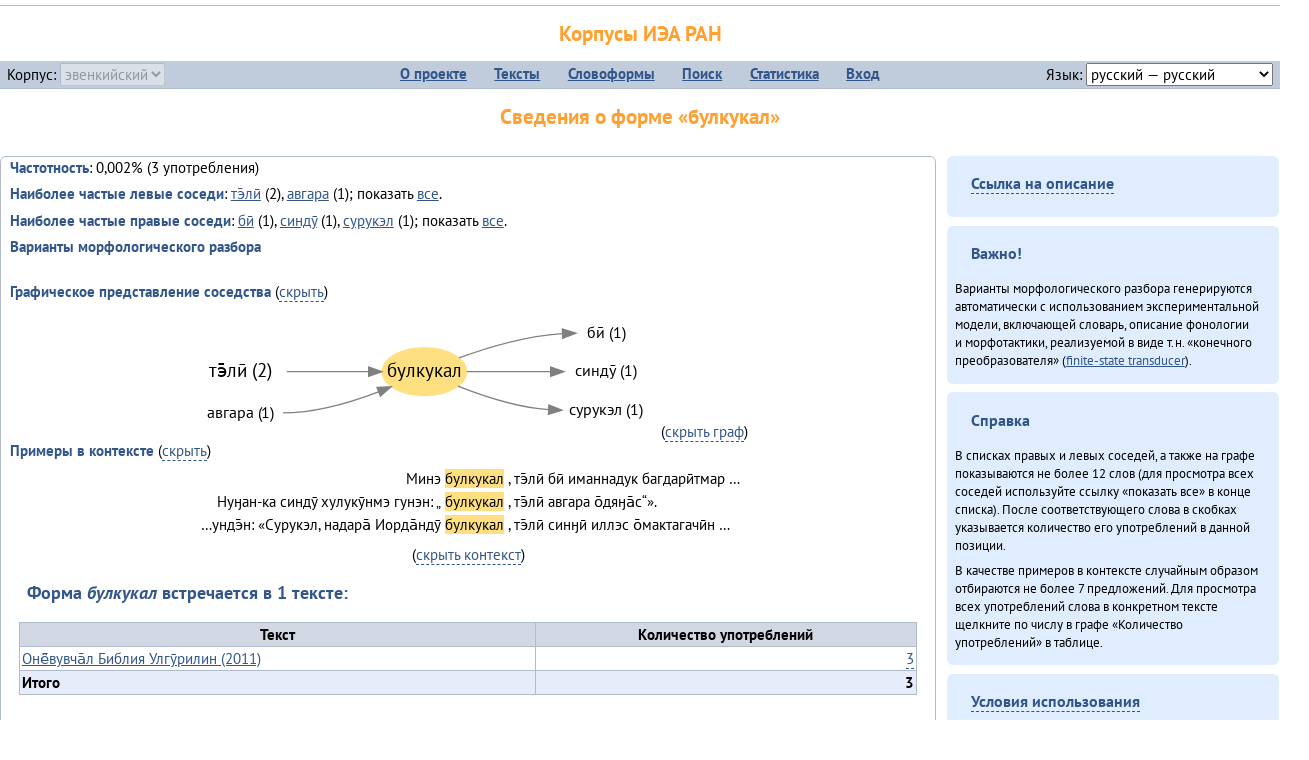

--- FILE ---
content_type: text/html; charset=UTF-8
request_url: https://corpora.iea.ras.ru/corpora/describe_word.php?word=%D0%B1%D1%83%D0%BB%D0%BA%D1%83%D0%BA%D0%B0%D0%BB&b=r&prev=%D1%82%D1%8D%CC%84%D0%BB%D0%B8%CC%84
body_size: 16743
content:

<!DOCTYPE html>
<html>
<head>
	<meta name="Content-Type" content="text/html; charset=utf-8">
	<title>Корпусы ИЭА&nbsp;РАН — Сведения о форме «булкукал»</title>
	<!--base href="/corpora/"-->
	<link rel="icon" type="image/png" href="images/favicon.ico">
	<link rel="stylesheet" type="text/css" href="style/jquery-ui/smoothness/jquery-ui.css">
	<link rel="stylesheet" type="text/css" href="style/fonts.css">
	<link rel="stylesheet" type="text/css" href="style/main.css">
	<link rel="stylesheet" type="text/css" href="style/menu.css">
	<link rel="stylesheet" type="text/css" href="style/tables.css">
	<script type="text/javascript" language="javascript" src="javascript/jquery.js"></script>
	<script type="text/javascript" language="javascript" src="javascript/jquery.easing.js"></script>
	<script type="text/javascript" language="javascript" src="javascript/jquery-ui.js"></script>
	<script type="text/javascript" language="javascript" src="javascript/functions.js"></script>
</head>
<body>
<!--Начало видимой страницы-->
<div id="header"><h1><a style="color: inherit; text-decoration: none;" href="./" title="Переход к начальной странице">Корпусы ИЭА&nbsp;РАН</a></h1>
<table id="menu">
<tr>
	<td style="width: 22%; padding-left: 0.5em; text-align: left;">Корпус:&nbsp;<form style="display: inline;" action="/corpora/describe_word.php" method="post"><select name="lang_code" onchange="submit();" disabled><option value="yrk">ненецкий</option><option value="atv">телеутский</option><option value="cjs">шорский</option><option value="evn" selected>эвенкийский</option></select></form></td>
	<td>
	<!--Содержимое выпадающих меню-->
	<ul>
		<li><a href="./">О&nbsp;проекте</a><ul>
			<li><a href="structure.php">Структура&nbsp;корпуса</a></li>
			<li><a href="news.php">Новости</a></li>
			<li><a href="authors.php">Об&nbsp;авторах</a></li>
		</ul></li>
		<li><a href="texts.php">Тексты</a></li>
		<li><a href="wordforms.php">Словоформы</a><ul>
					<li><a href="compare.php">сравнение списков</a></li>
					<li><a href="concordance.php">конкорданс</a></li>
		</ul></li>
		<li><a href="search.php">Поиск</a><ul>
			<li><a href="search_lexgram.php">лексико-грамматический</a></li>
			<li><a href="compare_texts.php">пар предложений</a></li>
		</ul></li>
		<li><a href="statistics.php">Статистика</a></li>
		<li><!--Вход для администраторов--><a href="login.php?return=/corpora/describe_word.php?word=%D0%B1%D1%83%D0%BB%D0%BA%D1%83%D0%BA%D0%B0%D0%BB&amp;b=r&amp;prev=%D1%82%D1%8D%CC%84%D0%BB%D0%B8%CC%84">Вход</a></li>
	</ul></td>
	<td style="width: 22%; padding-right: 0.5em; text-align: right;">Язык:&nbsp;<form style="display: inline;" action="/corpora/describe_word.php" method="post"><select name="iface_lang" onchange="submit();"><option value="eng">английский — English</option><option value="rus" selected>русский — русский</option><option value="yrk">ненецкий — ненэця’ вада</option></select></form></td>
</tr>
</table>
<h1>Сведения о форме «булкукал»</h1></div><div id="main">
	<div class="text_block">
<p class="desc_item"><strong>Частотность</strong>: 0,002% (3&nbsp;употребления)</p><p class="desc_item"><strong>Наиболее частые левые соседи</strong>: <a href="describe_word.php?lang_code=evn&wf_kind=normalised&word=%D1%82%D1%8D%CC%84%D0%BB%D0%B8%CC%84&b=l&prev=%D0%B1%D1%83%D0%BB%D0%BA%D1%83%D0%BA%D0%B0%D0%BB" title="Сведения о слове (в этом окне)">тэ̄лӣ</a>&nbsp;(2), <a href="describe_word.php?lang_code=evn&wf_kind=normalised&word=%D0%B0%D0%B2%D0%B3%D0%B0%D1%80%D0%B0&b=l&prev=%D0%B1%D1%83%D0%BB%D0%BA%D1%83%D0%BA%D0%B0%D0%BB" title="Сведения о слове (в этом окне)">авгара</a>&nbsp;(1); показать <a href="neighbours.php?dist=-1&rl=-1&limit=1&text0=0&word=%D0%B1%D1%83%D0%BB%D0%BA%D1%83%D0%BA%D0%B0%D0%BB" target="_blank" title="В новом окне">все</a>.</p><p class="desc_item"><strong>Наиболее частые правые соседи</strong>: <a href="describe_word.php?lang_code=evn&wf_kind=normalised&word=%D0%B1%D0%B8%CC%84&b=r&prev=%D0%B1%D1%83%D0%BB%D0%BA%D1%83%D0%BA%D0%B0%D0%BB" title="Сведения о слове (в этом окне)">бӣ</a>&nbsp;(1), <a href="describe_word.php?lang_code=evn&wf_kind=normalised&word=%D1%81%D0%B8%D0%BD%D0%B4%D1%83%CC%84&b=r&prev=%D0%B1%D1%83%D0%BB%D0%BA%D1%83%D0%BA%D0%B0%D0%BB" title="Сведения о слове (в этом окне)">синдӯ</a>&nbsp;(1), <a href="describe_word.php?lang_code=evn&wf_kind=normalised&word=%D1%81%D1%83%D1%80%D1%83%D0%BA%D1%8D%D0%BB&b=r&prev=%D0%B1%D1%83%D0%BB%D0%BA%D1%83%D0%BA%D0%B0%D0%BB" title="Сведения о слове (в этом окне)">сурукэл</a>&nbsp;(1); показать <a href="neighbours.php?dist=1&rl=1&limit=1&text0=0&word=%D0%B1%D1%83%D0%BB%D0%BA%D1%83%D0%BA%D0%B0%D0%BB" target="_blank" title="В новом окне">все</a>.</p><p class="desc_item"><strong>Варианты морфологического разбора</strong></p><br><p class="desc_item"><strong>Графическое представление соседства</strong> (<a id="graph_a" class="samepage" onclick="toggleBlockDisplay('graph', 'graph_a');">скрыть</a>)</p><div id="graph" class="svg" align="center"><a name="graph"></a><?xml version="1.0" encoding="UTF-8" standalone="no"?>
<!DOCTYPE svg PUBLIC "-//W3C//DTD SVG 1.1//EN"
 "http://www.w3.org/Graphics/SVG/1.1/DTD/svg11.dtd">
<!-- Generated by graphviz version 6.0.1 (20220911.1526)
 -->
<!-- Title: G Pages: 1 -->
<svg width="352pt" height="96pt"
 viewBox="0.00 0.00 352.13 96.40" xmlns="http://www.w3.org/2000/svg" xmlns:xlink="http://www.w3.org/1999/xlink">
<g id="graph0" class="graph" transform="scale(1 1) rotate(0) translate(4 92.4)">
<title>G</title>
<polygon fill="white" stroke="none" points="-4,4 -4,-92.4 348.13,-92.4 348.13,4 -4,4"/>
<!-- булкукал -->
<g id="node1" class="node">
<title>булкукал</title>
<ellipse fill="#ffe080" stroke="#ffe080" cx="173.48" cy="-45.2" rx="31.82" ry="18"/>
<text text-anchor="middle" x="173.48" y="-41" font-family="PT Sans" font-size="14.00">булкукал</text>
</g>
<!-- бӣr -->
<g id="node4" class="node">
<title>бӣr</title>
<g id="a_node4"><a xlink:href="/corpora/describe_word.php?word=%D0%B1%D0%B8%CC%84&amp;b=r&amp;prev=%D0%B1%D1%83%D0%BB%D0%BA%D1%83%D0%BA%D0%B0%D0%BB#graph" xlink:title="бӣ (1)">
<text text-anchor="middle" x="310.64" y="-70.6" font-family="PT Sans" font-size="12.00">бӣ (1)</text>
</a>
</g>
</g>
<!-- булкукал&#45;&gt;бӣr -->
<g id="edge3" class="edge">
<title>булкукал&#45;&gt;бӣr:w</title>
<path fill="none" stroke="grey" d="M199.63,-55.51C219.78,-62.93 249.23,-71.96 277.36,-73.84"/>
<polygon fill="grey" stroke="grey" points="277.52,-77.35 287.64,-74.2 277.76,-70.36 277.52,-77.35"/>
</g>
<!-- синдӯr -->
<g id="node5" class="node">
<title>синдӯr</title>
<g id="a_node5"><a xlink:href="/corpora/describe_word.php?word=%D1%81%D0%B8%D0%BD%D0%B4%D1%83%CC%84&amp;b=r&amp;prev=%D0%B1%D1%83%D0%BB%D0%BA%D1%83%D0%BA%D0%B0%D0%BB#graph" xlink:title="синдӯ (1)">
<text text-anchor="middle" x="310.64" y="-41.6" font-family="PT Sans" font-size="12.00">синдӯ (1)</text>
</a>
</g>
</g>
<!-- булкукал&#45;&gt;синдӯr -->
<g id="edge4" class="edge">
<title>булкукал&#45;&gt;синдӯr:w</title>
<path fill="none" stroke="grey" d="M205.47,-45.2C223.36,-45.2 246.56,-45.2 268.39,-45.2"/>
<polygon fill="grey" stroke="grey" points="268.64,-48.7 278.64,-45.2 268.64,-41.7 268.64,-48.7"/>
</g>
<!-- сурукэлr -->
<g id="node6" class="node">
<title>сурукэлr</title>
<g id="a_node6"><a xlink:href="/corpora/describe_word.php?word=%D1%81%D1%83%D1%80%D1%83%D0%BA%D1%8D%D0%BB&amp;b=r&amp;prev=%D0%B1%D1%83%D0%BB%D0%BA%D1%83%D0%BA%D0%B0%D0%BB#graph" xlink:title="сурукэл (1)">
<text text-anchor="middle" x="310.64" y="-12.6" font-family="PT Sans" font-size="12.00">сурукэл (1)</text>
</a>
</g>
</g>
<!-- булкукал&#45;&gt;сурукэлr -->
<g id="edge5" class="edge">
<title>булкукал&#45;&gt;сурукэлr:w</title>
<path fill="none" stroke="grey" d="M198.83,-34.24C216.82,-27.02 242.36,-18.56 267.02,-16.61"/>
<polygon fill="grey" stroke="grey" points="267.29,-20.1 277.14,-16.2 267.01,-13.11 267.29,-20.1"/>
</g>
<!-- тэ̄лӣl -->
<g id="node2" class="node">
<title>тэ̄лӣl</title>
<g id="a_node2"><a xlink:href="/corpora/describe_word.php?word=%D1%82%D1%8D%CC%84%D0%BB%D0%B8%CC%84&amp;b=l&amp;prev=%D0%B1%D1%83%D0%BB%D0%BA%D1%83%D0%BA%D0%B0%D0%BB#graph" xlink:title="тэ̄лӣ (2)">
<text text-anchor="middle" x="34.91" y="-41" font-family="PT Sans" font-size="14.00">тэ̄лӣ (2)</text>
</a>
</g>
</g>
<!-- тэ̄лӣl&#45;&gt;булкукал -->
<g id="edge1" class="edge">
<title>тэ̄лӣl:e&#45;&gt;булкукал</title>
<path fill="none" stroke="grey" d="M69.82,-45.2C90.13,-45.2 112.68,-45.2 131.47,-45.2"/>
<polygon fill="grey" stroke="grey" points="131.49,-48.7 141.49,-45.2 131.49,-41.7 131.49,-48.7"/>
</g>
<!-- авгараl -->
<g id="node3" class="node">
<title>авгараl</title>
<g id="a_node3"><a xlink:href="/corpora/describe_word.php?word=%D0%B0%D0%B2%D0%B3%D0%B0%D1%80%D0%B0&amp;b=l&amp;prev=%D0%B1%D1%83%D0%BB%D0%BA%D1%83%D0%BA%D0%B0%D0%BB#graph" xlink:title="авгара (1)">
<text text-anchor="middle" x="34.91" y="-10.6" font-family="PT Sans" font-size="12.00">авгара (1)</text>
</a>
</g>
</g>
<!-- авгараl&#45;&gt;булкукал -->
<g id="edge2" class="edge">
<title>авгараl:e&#45;&gt;булкукал</title>
<path fill="none" stroke="grey" d="M66.91,-14.2C91.7,-14.2 118.48,-22.17 138.87,-30.02"/>
<polygon fill="grey" stroke="grey" points="137.75,-33.34 148.33,-33.83 140.36,-26.85 137.75,-33.34"/>
</g>
</g>
</svg>
(<a class="samepage" onclick="toggleBlockDisplay('graph', 'graph_a');">скрыть граф</a>)</div><p class="desc_item"><strong>Примеры в&nbsp;контексте</strong> (<a id="kwic_a" class="samepage" onclick="toggleBlockDisplay('kwic', 'kwic_a');">скрыть</a>)</p><div id="kwic" align="center"><a name="kwic"></a><table align="center"><tr><td align="right">Минэ</td><td style="text-align: center; width: 4em;"><span class="hl_2">булкукал</td></span><td align="left">, тэ̄лӣ бӣ иманнадук багдарӣтмар …</td><tr><td align="right">Нуӈан-ка синдӯ хулукӯнмэ гунэн: „</td><td style="text-align: center; width: 4em;"><span class="hl_2">булкукал</td></span><td align="left">, тэ̄лӣ авгара о̄дяӈа̄с“».</td><tr><td align="right">…ундэ̄н: «Сурукэл, надара̄ Иорда̄ндӯ</td><td style="text-align: center; width: 4em;"><span class="hl_2">булкукал</td></span><td align="left">, тэ̄лӣ синӈӣ иллэс о̄мактагачӣн …</td></table>(<a class="samepage" onclick="toggleBlockDisplay('kwic', 'kwic_a');">скрыть контекст</a>)</div><a name="table"></a><h3>Форма <em>булкукал</em> встречается в 1 тексте:</h3><table class="listing"><thead><tr><th>Текст</th><th>Количество употреблений</th></tr></thead><tbody><tr><td><a href="describe_text.php?id=131" target="_blank" title="Сведения о тексте (в новом окне)">Онё̄вувча̄л Библия Улгӯрилин (2011)</a></td><td class="numeric"><a class="samepage wordform" title="Нажмите для просмотра всех употреблений в этом тексте" data-provider="sentences_with_word" data-container="usage" data-word="%D0%B1%D1%83%D0%BB%D0%BA%D1%83%D0%BA%D0%B0%D0%BB" data-id_text="131" data-text="%D0%9E%D0%BD%D1%91%CC%84%D0%B2%D1%83%D0%B2%D1%87%D0%B0%CC%84%D0%BB+%D0%91%D0%B8%D0%B1%D0%BB%D0%B8%D1%8F+%D0%A3%D0%BB%D0%B3%D1%83%CC%84%D1%80%D0%B8%D0%BB%D0%B8%D0%BD+%282011%29" data-count="3">3</a></td></tr><tr style="font-weight: bold;"><td>Итого</td><td class="numeric">3</td></tr></table></div><div id="usage" style="padding: 0.5em;"></div><script language="javascript" src="javascript/show_example.js"></script>
</div>

<script language="javascript" src="javascript/colorise.js"></script>

<div id="right">
		<div class="text_block"><h3><span class="collapser">Ссылка на описание</span></h3>

<div class="collapsible" style="display: none;">
<p>Используйте
 <a href="describe_word.php?lang_code=evn&wf_kind=normalised&word=%D0%B1%D1%83%D0%BB%D0%BA%D1%83%D0%BA%D0%B0%D0%BB">эту&nbsp;ссылку</a> для&nbsp;добавления в&nbsp;закладки.</p>
</div></div>
	<div class="text_block"><h3>Важно!</h3>

<p>Варианты морфологического разбора генерируются автоматически с&nbsp;использованием экспериментальной модели, включающей словарь, описание фонологии и&nbsp;морфотактики, реализуемой в&nbsp;виде т.н.&nbsp;«конечного преобразователя» (<a href="http://en.wikipedia.org/wiki/Finite_state_transducer" target="_blank">finite-state transducer</a>).
</p>
</div>
	<div class="text_block"><h3>Справка</h3>
<p>В&nbsp;списках правых и&nbsp;левых соседей, а&nbsp;также на&nbsp;графе показываются не&nbsp;более 12 слов (для&nbsp;просмотра всех соседей используйте ссылку «показать&nbsp;все» в&nbsp;конце списка). После соответствующего слова в&nbsp;скобках указывается количество его употреблений в&nbsp;данной позиции.</p>
<!-- Не переводить! -->
<p>В&nbsp;качестве примеров в&nbsp;контексте случайным образом отбираются не&nbsp;более 7&nbsp;предложений. Для&nbsp;просмотра всех употреблений слова в&nbsp;конкретном тексте щелкните по&nbsp;числу в&nbsp;графе «Количество употреблений» в&nbsp;таблице.</p></div>
	<div class="text_block"><h3><span class="collapser">Условия использования</span></h3>

<div class="collapsible">
<p>Вы можете свободно использовать небольшие (как правило, 1—3&nbsp;предложения) отрывки из&nbsp;представленных в&nbsp;корпусе текстов в&nbsp;качестве примеров или иллюстраций.</p>
<p>Если вы хотите воспроизвести в&nbsp;какой-либо форме более крупные фрагменты либо полные тексты, вам необходимо обратиться к&nbsp;руководителю проекта для&nbsp;согласования условий.</p>
<p>При&nbsp;любом использовании материалов сайта обязательна ссылка на&nbsp;«<a href="http://corpora.iea.ras.ru/">Корпусы ИЭА&nbsp;РАН</a>», при&nbsp;цитировании текстов обязательно указывать название и&nbsp;имя исполнителя.</p>
</div></div>
</div><div id="footer">
			&copy;&nbsp;<a href="http://www.iea.ras.ru" target="_blank">ИЭА&nbsp;РАН</a>,&nbsp;МГУ,&nbsp;ТГУ, 2017&nbsp;в рамках работы по проекту «Языковое и&nbsp;этнокультурное разнообразие Южной Сибири в&nbsp;синхронии и&nbsp;диахронии: взаимодействие языков и&nbsp;культур» (грант&nbsp;Правительства&nbsp;РФ&nbsp;П&nbsp;220&nbsp;№14.Y26.31.0014)<br>
			&copy;&nbsp;<a href="http://www.iea.ras.ru" target="_blank">ИЭА&nbsp;РАН</a>, 2011—2014&nbsp;при поддержке программы Президиума РАН «<a href="http://www.corplingran.ru/" target="_blank">Корпусная лингвистика</a>»

		</div>
		</body></html>